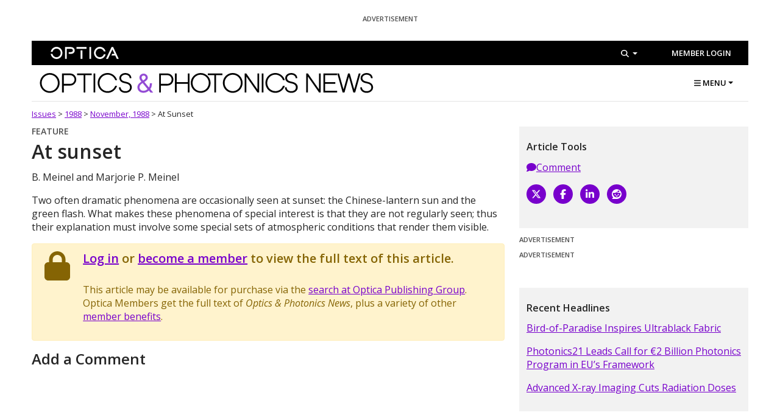

--- FILE ---
content_type: text/html; charset=utf-8
request_url: https://www.optica-opn.org/home/articles/on/volume_14/issue_11/features/at_sunset/
body_size: 51942
content:

<!DOCTYPE html>
<html class="" lang="en">
<head id="head">
		<title>Optics &amp; Photonics News - At sunset</title>
	<meta charset="utf-8">
	<meta http-equiv="X-UA-Compatible" content="IE=edge">
	<meta name="viewport" content="width=device-width, initial-scale=1, shrink-to-fit=no" />
	<meta name="google-site-verification" content="CsUCSEnKf8_k8lxpoN1L_Ryu6pBX4HuAm0GHjJg18WY" />
	<link rel="canonical" href="https://www.optica-opn.org/home/articles/on/volume_14/issue_11/features/at_sunset/"/>

	<script type="application/ld+json">
		{
			"@context": "https://schema.org",
			"@type": "Periodical",
			"issn": "1047-6938",
			"name": "Optics & Photonics News",
			"publisher": "Optica",
			"sameAs": [
					"https://twitter.com/OPNmagazine"
					]
		}
	</script>

	<script type="application/ld+json">
		{
			"@context": "https://schema.org/",
			"@type": "WebSite",
			"name": "Optics & Photonics News",
			"url": "https://www.optica-opn.org/",
			"potentialAction": {
			"@type": "SearchAction",
				"target": "https://www.optica-opn.org/search/?searchtext={search_term_string}",
				"query-input": "required name=search_term_string"
			}
		}
	</script>
	
    <meta name="Description" content=" Two often dramatic phenomena are occasionally seen at sunset: the Chinese-lantern sun and the green flash. What makes these phenomena of special interest is that they are not regularly seen; thus their explanation must involve some special sets of atmospheric conditions that render them visible. ">
    <meta property="og:description" content=" Two often dramatic phenomena are occasionally seen at sunset: the Chinese-lantern sun and the green flash. What makes these phenomena of special interest is that they are not regularly seen; thus their explanation must involve some special sets of atmospheric conditions that render them visible. ">
    <meta property="twitter:description" content=" Two often dramatic phenomena are occasionally seen at sunset: the Chinese-lantern sun and the green flash. What makes these phenomena of special interest is that they are not regularly seen; thus their explanation must involve some special sets of atmospheric conditions that render them visible. ">
    <meta property="twitter:site" content="@opnmagazine">

		<link rel="shortcut icon" type="image/x-icon" href="https://opn-web-afd-d3bfbkd5bcc5asbs.z02.azurefd.net/opn/media/images/favicon.ico?ext=.ico" />
	<link rel="apple-touch-icon" sizes="57x57" href="https://opn-web-afd-d3bfbkd5bcc5asbs.z02.azurefd.net/opn/media/images/icons/apple-icon-57x57.png?t=638422188873104699">
	<link rel="apple-touch-icon" sizes="60x60" href="https://opn-web-afd-d3bfbkd5bcc5asbs.z02.azurefd.net/opn/media/images/icons/apple-icon-60x60.png?t=638422188874511110">
	<link rel="apple-touch-icon" sizes="72x72" href="https://opn-web-afd-d3bfbkd5bcc5asbs.z02.azurefd.net/opn/media/images/icons/apple-icon-72x72.png?t=638422188876229775">
	<link rel="apple-touch-icon" sizes="76x76" href="https://opn-web-afd-d3bfbkd5bcc5asbs.z02.azurefd.net/opn/media/images/icons/apple-icon-76x76.png?t=638422188877479712">
	<link rel="apple-touch-icon" sizes="114x114" href="https://opn-web-afd-d3bfbkd5bcc5asbs.z02.azurefd.net/opn/media/images/icons/apple-icon-114x114.png?t=638422188879042318">
	<link rel="apple-touch-icon" sizes="120x120" href="https://opn-web-afd-d3bfbkd5bcc5asbs.z02.azurefd.net/opn/media/images/icons/apple-icon-120x120.png?t=638422188880292310">
	<link rel="apple-touch-icon" sizes="144x144" href="https://opn-web-afd-d3bfbkd5bcc5asbs.z02.azurefd.net/opn/media/images/icons/apple-icon-144x144.png?t=638422188881543004">
	<link rel="apple-touch-icon" sizes="152x152" href="https://opn-web-afd-d3bfbkd5bcc5asbs.z02.azurefd.net/opn/media/images/icons/apple-icon-152x152.png?t=638422188882792413">
	<link rel="apple-touch-icon" sizes="180x180" href="https://opn-web-afd-d3bfbkd5bcc5asbs.z02.azurefd.net/opn/media/images/icons/apple-icon-180x180.png?t=638422188884198636">
	<link rel="icon" type="image/png" sizes="192x192" href="https://opn-web-afd-d3bfbkd5bcc5asbs.z02.azurefd.net/opn/media/images/icons/android-icon-192x192.png?t=638422188870760771">
	<link rel="icon" type="image/png" sizes="32x32" href="https://opn-web-afd-d3bfbkd5bcc5asbs.z02.azurefd.net/opn/media/images/icons/favicon-32x32.png?t=638422188887167415">
	<link rel="icon" type="image/png" sizes="96x96" href="https://opn-web-afd-d3bfbkd5bcc5asbs.z02.azurefd.net/opn/media/images/icons/favicon-96x96.png?t=638422188888417502">
	<link rel="icon" type="image/png" sizes="16x16" href="https://opn-web-afd-d3bfbkd5bcc5asbs.z02.azurefd.net/opn/media/images/icons/favicon-16x16.png?t=638422188885448726">
	<meta name="msapplication-TileColor" content="#ffffff">
	<meta name="msapplication-TileImage" content="https://opn-web-afd-d3bfbkd5bcc5asbs.z02.azurefd.net/opn/media/images/icons/ms-icon-144x144.png?t=638422190578298134">
	<meta name="theme-color" content="#000000">
	<script src="https://kit.fontawesome.com/1eaee2a481.js" crossorigin="anonymous"></script>
	<link href="https://fonts.googleapis.com/css?family=Material+Icons|Material+Icons+Outlined" rel="stylesheet">
	<link href='https://fonts.googleapis.com/css?family=Open+Sans:400,400italic,500,500italic,600,600italic|Noto+Sans:400,700,400italic,700italic|Noto+Serif:400,400italic,700,700italic&subset=latin,greek-ext' rel='stylesheet' type='text/css'>
	<link rel="stylesheet" href="/assets/css/main.css?v=3iwogfogKBR3UF0leOkvwQUr8t0bCguD0nRVBFzG47w" />
	
    
    <link href="/_content/Kentico.Content.Web.Rcl/Content/Bundles/Public/systemPageComponents.min.css" rel="stylesheet" />
<link href="/Content/Bundles/Public/formComponents.min.css" rel="stylesheet" />



    <!--gtm-->
    <!-- Google Tag Manager -->
        <script>
    		(function (w, d, s, l, i) {
    			w[l] = w[l] || []; w[l].push({
    				'gtm.start':
    					new Date().getTime(), event: 'gtm.js'
    			}); var f = d.getElementsByTagName(s)[0],
    				j = d.createElement(s), dl = l != 'dataLayer' ? '&l=' + l : ''; j.async = true; j.src =
    					'https://www.googletagmanager.com/gtm.js?id=' + i + dl; f.parentNode.insertBefore(j, f);
    		})(window, document, 'script', 'dataLayer', 'GTM-KQ36GV');
    	</script>
        <script type='text/javascript'>
    		var googletag = googletag || {};
    		googletag.cmd = googletag.cmd || [];
    		(function () {
    			var gads = document.createElement('script');
    			gads.async = true;
    			gads.type = 'text/javascript';
    			var useSSL = 'https:' == document.location.protocol;
    			gads.src = (useSSL ? 'https:' : 'http:') +
    				'//www.googletagservices.com/tag/js/gpt.js';
    			var node = document.getElementsByTagName('script')[0];
    			node.parentNode.insertBefore(gads, node);
    		})();
    	</script>
        <!-- End Google Tag Manager -->
        <!-- Define Google Ad Slots -->
        <script type='text/javascript'>
    		var gptAdSlots = [];
    		googletag.cmd.push(function () {
    			var mapping = googletag.sizeMapping().
    				addSize([0, 0], []).
    				addSize([992, 0], [[728, 90], [300, 250]]). // Desktop
    				addSize([768, 0], [[468, 60], [220, 183]]). // Tablet Vertical
    				addSize([324, 0], [[324, 45], [300, 250]]). //Mobile
    				build();
    			// Define the GPT slot
    			gptAdSlots[0] = googletag.defineSlot('/1971109/OPN_Leaderboard', [[324, 45], [468, 60], [728, 90]], 'div-gpt-ad-1447342506503-0').
    				defineSizeMapping(mapping).
    				addService(googletag.pubads())
    				.setCollapseEmptyDiv(true);
    			gptAdSlots[1] = googletag.defineSlot('/1971109/OPN_Primary_300x250', [[300, 250], [220, 183]], 'div-gpt-ad-1446063630648-0').
    				defineSizeMapping(mapping)
    				.addService(googletag.pubads())
    			//.setCollapseEmptyDiv(true);
    			gptAdSlots[2] = googletag.defineSlot('/1971109/OPN_Secondary_300x250', [[300, 250], [220, 183]], 'div-gpt-ad-1446063630648-1').
    				defineSizeMapping(mapping).
    				addService(googletag.pubads())
    			//.setCollapseEmptyDiv(true);
    			//googletag.pubads().enableLazyLoad();
    			// Start ad fetching
    			googletag.enableServices();
    			//$(window).resize(function(){googletag.pubads().refresh([gptAdSlots[0], gptAdSlots[1], gptAdSlots[2]])});
    		});
    	</script>
        
    <!--end gtm-->
</head>
<body class="LTR Chrome en-US ContentBody">
	<!-- Google Tag Manager (noscript) -->
	<noscript>
		<iframe src="https://www.googletagmanager.com/ns.html?id=GTM-KQ36GV"
				height="0" width="0" style="display:none;visibility:hidden" title="Google Tag Manager">
		</iframe>
	</noscript>
	<!-- End Google Tag Manager (noscript) -->
	<a class="sr-only sr-only-focusable" href="#content" aria-label="Skip To Content">Skip To Content</a>

	<div class="container">
		

		<div class="row">
			<section class="col my-2 d-flex justify-content-center flex-column" aria-label="Advertisement">
					<h6 class="opn-ad-header text-center">ADVERTISEMENT</h6>
                    <div id="div-gpt-ad-1447342506503-0" class="text-center">
                        <script type="text/javascript">
                        	googletag.cmd.push(function () { googletag.display('div-gpt-ad-1447342506503-0'); googletag.pubads().refresh([gptAdSlots[0]]); });
                        </script>
                    </div>
			</section>
		</div>
		<header class="main-header" aria-label="Main header">
			<section class="d-flex flex-row account-bar bg-black" aria-label="Utility header">
				<div class="col-3 px-1 d-flex align-items-center">
					<a href="https://www.optica.org">
						<img class="img-fluid" src="https://opnmedia.blob.core.windows.net/$web/opn/media/images/icons/logo_optica_nodescriptor_reverse_rgb.svg" alt="Optica" width="150" />
					</a>
				</div>
				<div class="col d-none d-lg-flex align-items-center justify-content-end">
					<div class="dropdown">
						<a class="btn btn-link btn-sm text-white dropdown-toggle"
						href="#"
						id="searchBoxButton"
						data-toggle="dropdown"
						aria-haspopup="true"
						aria-expanded="false"
						aria-label="Search">
							<span class="fas fa-search">
								<span class="sr-only">Show Search Dialog</span>
							</span>
						</a>
						<div class="dropdown-menu dropdown-menu-right" id="searchBox" aria-labelledby="searchBoxButton">
							<div class="search-box">
								<input type="text" id="headerSearch" placeholder="Search" class="navbar-search form-control rounded-0 border-top-0 border-right-0 border-left-0 border-bottom border-black shadow-none search-box__input" />
								<button aria-expanded="false" class="btn btn-icon align-self-center mr-1 collapsed search-box__button" id="headerSearchButton" data-toggle="collapse" type="button">
									<span class="sr-only">Search</span>
									<i class="fas fa-search h5" aria-hidden="true"></i>
								</button>
							</div>
						</div>
					</div>
				</div>
				<div class="col-auto d-none d-lg-flex align-items-center justify-content-end">
					



                <a class="btn btn-link btn-sm text-white text-nowrap" href="/account/login?returnUrl=%2Fhome%2Farticles%2Fon%2Fvolume_14%2Fissue_11%2Ffeatures%2Fat_sunset%2F">
                    Member Login
                </a>

				</div>
			</section>
			<h1 class="sr-only">Optics and Photonics News</h1>
			<div class="d-flex align-items-center flex-column flex-lg-row">
				<div class="px-1">
					<a class="d-block my-1" href="/">
						<img alt="Optics and Photonics News" class="img-fluid" src="https://opnmedia.blob.core.windows.net/$web/opn/media/images/logos/opn-masthead-one-line_rgb.svg" width="550" />
					</a>
				</div>
				<div class="mx-auto ml-md-auto mr-md-0 d-none d-lg-block">
    <div class="dropdown">
        <nav class="dropdown-menu dropdown-menu-right" aria-labelledby="mainMenuButton">
            <div class="container main-nav">
                <div class="row row-cols-1 row-cols-lg-6">
                    <div class="col d-flex flex-column">
                        <!--<button class="btn btn-link">x Close</button>-->
                        <ul class="list-inline list-unstyled">
                                        <li class="list-inline-item mb-2">
                                            <a class="btn btn-primary text-white btn-sm" href="https://www.optica.org/join?utm_source=opn&amp;utm_medium=button&amp;utm_campaign=opn&#x2B;join">JOIN OPTICA</a>
                                        </li>
                            </ul>
                            <ul class="list-inline list-unstyled mt-auto">
                            <li class="list-inline-item">
                                <a href="https://x.com/OPNmagazine" target="_blank" aria-label="X">
                                    <i class="fab fa-lg fa-x-twitter"></i>
                                </a>
                            </li>
                            <li class="list-inline-item">
                                <a href="https://www.facebook.com/opticaworldwide" target="_blank" aria-label="Facebook">
                                    <i class="fab fa-lg fa-facebook"></i>
                                </a>
                            </li>
                            <li class="list-inline-item">
                                <a href="https://www.instagram.com/optica.worldwide/" target="_blank" aria-label="Instagram">
                                    <i class="fab fa-lg fa-instagram"></i>
                                </a>
                            </li>
                        </ul>
                    </div>

                            <div class="col">
                                <h6 class="text-primary">Explore Latest</h6>
                                <ul class="list-unstyled">
                                        <li>
                                            <a href="/home/news">Research and Industry News</a>
                                        </li>
                                        <li>
                                            <a href="/home/careers">Careers</a>
                                        </li>
                                        <li>
                                            <a href="/home/books">Book Reviews</a>
                                        </li>
                                </ul>
                            </div>
                            <div class="col">
                                <h6 class="text-primary">Multimedia</h6>
                                <ul class="list-unstyled">
                                        <li>
                                            <a href="/home/gallery/after_images/">After Image</a>
                                        </li>
                                        <li>
                                            <a href="/home/gallery/image_of_the_week/">Image of the Week</a>
                                        </li>
                                        <li>
                                            <a href="/home/extras/opn_infographics">Infographics</a>
                                        </li>
                                        <li>
                                            <a href="/home/gallery/videos/">OPN Video</a>
                                        </li>
                                        <li>
                                            <a href="/home/gallery/photo_contests/">Photo Contest</a>
                                        </li>
                                </ul>
                            </div>
                            <div class="col">
                                <h6 class="text-primary">The Magazine</h6>
                                <ul class="list-unstyled">
                                        <li>
                                            <a href="/home/archive">Archive</a>
                                        </li>
                                        <li>
                                            <a href="/home/magazine">Latest Issue</a>
                                        </li>
                                </ul>
                            </div>
                            <div class="col">
                                <h6 class="text-primary">Information</h6>
                                <ul class="list-unstyled">
                                        <li>
                                            <a href="/home/about">About OPN</a>
                                        </li>
                                        <li>
                                            <a href="/home/contact">Contact</a>
                                        </li>
                                        <li>
                                            <a href="/home/advertiser">For Advertisers</a>
                                        </li>
                                        <li>
                                            <a href="/home/author">For Authors</a>
                                        </li>
                                </ul>
                            </div>
                    <div class="col">
                        <a href="/home/articles/volume_36/december_2025/">
                            <img class="img-fluid" src="https://opnmedia.blob.core.windows.net/$web/opn/media/images/articles/2025/1225/departments/202512-cover-web.jpg?ext=.jpg" alt="Photothermal FLOWER detects nanoscale absorbers by sensing minute temperature shifts in a microtoroid resonator"/>
                        </a>
                    </div>
                </div>
            </div>
        </nav>
        <button aria-expanded="false" aria-haspopup="true" class="dropdown-toggle btn btn-link text-black" data-boundary="viewport" data-toggle="dropdown" id="mainMenuButton" type="button"><i class="fas fa-bars"></i> MENU</button>
    </div>
</div>
<div class="navbar navbar-mobile navbar-dark bg-black w-100 d-lg-none px-1 py-2">
    <button class="btn btn-icon rounded-circle"
            data-toggle="modal"
            data-dismiss="modal"
            data-target="#mobileSitesMenu"
            type="button">
        <span class="sr-only">Other Optica Sites</span>
        <svg width="24" height="24" fill="currentColor">
            <path d="M4 6a2 2 0 104 0 2 2 0 00-4 0zm6 12a2 2 0 104 0 2 2 0 00-4 0zm-4 2a2 2 0 110-4 2 2 0 010 4zm-2-8a2 2 0 104 0 2 2 0 00-4 0zm8 2a2 2 0 110-4 2 2 0 010 4zm6-10a2 2 0 100 4 2 2 0 000-4zm-6 4a2 2 0 110-4 2 2 0 010 4zm4 4a2 2 0 104 0 2 2 0 00-4 0zm2 8a2 2 0 110-4 2 2 0 010 4z"/>
        </svg>
    </button>
    <button class="btn btn-icon rounded-circle"
            data-toggle="modal"
            data-dismiss="modal"
            data-target="#mobileSearchMenu"
            type="button">
        <span class="sr-only">Search</span>
        <i class="fas fa-search h5" aria-hidden="true"></i>
    </button>
    <button class="btn btn-icon rounded-circle"
            data-toggle="modal"
            data-dismiss="modal"
            data-target="#mobileNavMenu"
            type="button">
        <span class="sr-only">Menu</span>
        <i class="fas fa-bars h5" aria-hidden="true"></i>
    </button><!-- Mobile Sites Menu -->
    <div class="modal bg-black d-lg-none fade"
         id="mobileSitesMenu"
         data-keyboard="false"
         data-backdrop="false"
         tabindex="-1"
         role="dialog"
         aria-labelledby="mobileSitesMenuLabel"
         aria-hidden="true">
        <div class="modal-dialog mw-100 m-0">
            <div class="modal-header text-uppercase justify-content-center">
                <b class="modal-title" id="mobileSitesMenuLabel">Other Optica Sites</b>
            </div>
            <div class="modal-content bg-transparent">
                <div class="modal-body px-1 py-0 pb-4">
                    <ul class="app-menu list-unstyled row row-cols-3 justify-content-center">
                        <li class="col embed-responsive embed-responsive-1by1">
                            <a class="dropdown-item" href="https://opg.optica.org">
                                Optica Publishing Group
                                <i class="mdi mdi-call-made" aria-hidden="true"></i>
                            </a>
                        </li>
                        <li class="col embed-responsive embed-responsive-1by1">
                            <a class="dropdown-item" href="https://prism.osapublishing.org">
                                PRISM
                                <i class="mdi mdi-call-made" aria-hidden="true"></i>
                            </a>
                        </li>
                        <li class="col embed-responsive embed-responsive-1by1">
                            <a class="dropdown-item" href="https://awards.osa.org">
                                BEAM
                                <i class="mdi mdi-call-made" aria-hidden="true"></i>
                            </a>
                        </li>
                        <li class="col embed-responsive embed-responsive-1by1">
                            <a class="dropdown-item" href="https://www.frontiersinoptics.org">
                                FIO+LS
                                <i class="mdi mdi-call-made" aria-hidden="true"></i>
                            </a>
                        </li>
                        <li class="col embed-responsive embed-responsive-1by1">
                            <a class="dropdown-item" href="https://www.cleoconference.org">
                                CLEO
                                <i class="mdi mdi-call-made" aria-hidden="true"></i>
                            </a>
                        </li>
                        <li class="col embed-responsive embed-responsive-1by1">
                            <a class="dropdown-item" href="https://www.ofcconference.org">
                                OFC
                                <i class="mdi mdi-call-made" aria-hidden="true"></i>
                            </a>
                        </li>
                        <li class="col embed-responsive embed-responsive-1by1">
                            <a class="dropdown-item" href="https://www.optics4kids.org">
                                Optics 4 Kids
                                <i class="mdi mdi-call-made" aria-hidden="true"></i>
                            </a>
                        </li>
                        <li class="col embed-responsive embed-responsive-1by1">
                            <a class="dropdown-item" href="https://www.opticseducation.org">
                                Optics Education
                                <i class="mdi mdi-call-made" aria-hidden="true"></i>
                            </a>
                        </li>
                        <li class="col embed-responsive embed-responsive-1by1">
                            <a class="dropdown-item" href="https://www.optica.org/history">
                                Living History
                                <i class="mdi mdi-call-made" aria-hidden="true"></i>
                            </a>
                        </li>
                        <li class="col embed-responsive embed-responsive-1by1">
                            <a class="dropdown-item" href="https://www.optica.org/ipac">
                                IPAC
                                <i class="mdi mdi-call-made" aria-hidden="true"></i>
                            </a>
                        </li>
                        <li class="col embed-responsive embed-responsive-1by1">
                            <a class="dropdown-item" href="https://www.gemminitiative.org">
                                GEMM
                                <i class="mdi mdi-call-made" aria-hidden="true"></i>
                            </a>
                        </li>
                        <li class="col embed-responsive embed-responsive-1by1">
                            <a class="dropdown-item" href="https://www.lightthefuture.org">
                                NPI
                                <i class="mdi mdi-call-made" aria-hidden="true"></i>
                            </a>
                        </li>
                        <li class="col embed-responsive embed-responsive-1by1">
                            <a class="dropdown-item" href="https://www.greenphotonicsguide.com">
                                Green Photonics Guide
                                <i class="mdi mdi-call-made" aria-hidden="true"></i>
                            </a>
                        </li>
                    </ul>
                    <div class="modal-footer mt-auto d-flex justify-content-center align-items-center p-1">
                        <button class="close text-white" type="button" data-dismiss="modal" aria-label="Close">
                            <span aria-hidden="true">&times;</span>
                        </button>
                    </div>
                </div>
            </div>
        </div>
    </div>
</div>
			</div>
		</header>
		<hr class="mt-0" />
		<div id="mainNavRef" class="row">
		</div>
	</div>
    <main class="main-content" id="content">
	<div class="container">
		<div class="row mb-1">
			<div class="col">
				<div class="small text-capitalize" id="breadCrumbs" itemprop="breadcrumb">
<a href="/home/archives" class="breadcrumbs-link">Issues</a> >							<a class="text-capitalize" href="/home/articles/on/volume_14/">1988</a>
							<span>></span>
							<a class="text-capitalize" href="/home/articles/on/volume_14/issue_11/">November, 1988</a>
							<span>></span>
							<span class="text-capitalize">At sunset</span>
				</div>
			</div>
		</div>
	</div>
        

<div class="container">
    <div class="row">
        <article id="Article" class="col-md-8">
            







<div class="restrictedaccess">
    <p class="h5 card_section-link">
                <span>Feature</span>
    </p>
    <h1 class="mb-1">At sunset</h1>
            <p class="author">B. Meinel and Marjorie P. Meinel</p>
            <p class="lead"><p>Two often dramatic phenomena are occasionally seen at sunset: the Chinese-lantern sun and the green flash. What makes these phenomena of special interest is that they are not regularly seen; thus their explanation must involve some special sets of atmospheric conditions that render them visible.</p>
</p>
        <div class="clearfix"></div>
        <div class="alert alert-warning clearfix">
            <div class="row">
                <div class="col-1">
                    <span class="fas fa-lock fa-3x"></span>
                </div>
                <div class="col">
                        <h4><a href="/account/login?returnUrl=%2Fhome%2Farticles%2Fon%2Fvolume_14%2Fissue_11%2Ffeatures%2Fat_sunset%2F">Log in</a> or <a
                                href="https://account.optica.org/eweb/dynamicpage.aspx?webcode=member&mbr_src_code=OPNWEB"
                                target="_blank">become a member</a> to view the full text of this article.</h4>
                    <br/>
                    <p>
                        This article may be available for purchase via the <a
                            href="https://opg.optica.org/search.cfm?q=&meta=1&j=opn,optics-news&i=11&cj=1&cc=0&sy=1988&ey=1988"
                            target="_blank">search at Optica Publishing Group</a>.
                        <br/>
                        Optica Members get the full text of <em>Optics & Photonics News</em>, plus a variety of other <a
                            href="https://www.optica.org/en-us/membership_education/benefits_and_services/?utm_source=OPN&utm_medium=Magazine&utm_content=ArticleBenefitsLink&utm_campaign=Article%20Access%20Benefits%20Link"
                            target="_blank">member benefits</a>.
                    </p>
                </div>
            </div>
        </div>
</div>

<h3>
    <a id="comments">Add a Comment</a>
</h3>

<div id="disqus_thread"></div>
<script>
    /**
    *  RECOMMENDED CONFIGURATION VARIABLES: EDIT AND UNCOMMENT THE SECTION BELOW TO INSERT DYNAMIC VALUES FROM YOUR PLATFORM OR CMS.
    *  LEARN WHY DEFINING THESE VARIABLES IS IMPORTANT: https://disqus.com/admin/universalcode/#configuration-variables    */
    
    var disqus_config = function () {
        this.page.url = "https://www.optica-opn.org" + "/home/articles/on/volume_14/issue_11/features/at_sunset/";  // Replace PAGE_URL with your page's canonical URL variable
        this.page.identifier = "At sunset"; // Replace PAGE_IDENTIFIER with your page's unique identifier variable
    };
    
    (function() { // DON'T EDIT BELOW THIS LINE
    var d = document, s = d.createElement('script');
    s.src = 'https://opticsphotonicsnews.disqus.com/embed.js';
    s.setAttribute('data-timestamp', +new Date());
    (d.head || d.body).appendChild(s);
    })();
</script>
<noscript>Please enable JavaScript to view the <a href="https://disqus.com/?ref_noscript">comments powered by Disqus.</a></noscript>

<script type="application/ld+json">
    {
      "@context": "http://schema.org",
	  "@type": "NewsArticle",
	  "mainEntityOfPage": {
		"@type": "WebPage",
		"@id": "https://www.osa-opn.org"
	  },
	  "headline": "At sunset",
	  "datePublished": "1988-11-01T0:00:00-05:00",
	  "dateModified": "0001-01-01T0:00:00-05:00",
	  "author": {
		"@type": "Person",
		"name": "B. Meinel and Marjorie P. Meinel"
	  },
	   "publisher": {
		"@type": "Organization",
		"name": "Optics & Photonics News",
		"logo": {
		  "@type": "ImageObject",
		  "url": "https://www.osa-opn.org/opn/media/images/header/OPNbanner_left.jpg"
		}
	  },
	  "description": "@Html.UrlEncoder.Encode(Model.ItemDescription)",
		"isAccessibleForFree": "False",
	  "hasPart":
		{
		"@type": "WebPageElement",
		"isAccessibleForFree": "False",
		"cssSelector" : ".restrictedaccess"
		}
	}
</script>
<meta name="twitter:card" content="summary_large_image">
<meta name="twitter:site" content="@OPNmagazine">
<meta name="twitter:title" content="At sunset">
<meta name="twitter:description" content="&lt;p&gt;Two often dramatic phenomena are occasionally seen at sunset: the Chinese-lantern sun and the green flash. What makes these phenomena of special interest is that they are not regularly seen; thus their explanation must involve some special sets of atmospheric conditions that render them visible.&lt;/p&gt;&#xD;&#xA;">
<meta name="twitter:image" content="">

<meta property="og:title" content="At sunset"/>
<meta property="og:description" content="&lt;p&gt;Two often dramatic phenomena are occasionally seen at sunset: the Chinese-lantern sun and the green flash. What makes these phenomena of special interest is that they are not regularly seen; thus their explanation must involve some special sets of atmospheric conditions that render them visible.&lt;/p&gt;&#xD;&#xA;"/>
<meta property="og:image" content=""/>
<meta property="og:image:width" content="360"/>
<meta property="og:image:height" content="270"/>
<meta property="og:type" content="article"/>
        </article>
        <aside id="ArticleOnlySidebar" class="col-md-4">
            <div class="card bg-light mb-1">
                <div class="card-body">
                    
    
<p class="h6 my-1">Article Tools</p>
<ul class="list-unstyled">
    <li><a href="#comments"><i class="fa fa-comment article-extras_icon" aria-hidden="true">&nbsp;</i>Comment</a></li>
</ul>
<ul class="list-unstyled d-flex flex-direction-row">
    <li class="pb-1 pr-1">
        <a class="twitter-link circle-icon text-white" href="https://x.com/intent/tweet?text=At sunset;via=OPNMagazine&amp;url=https%3A%2F%2Fwww.optica-opn.org%3A443%2Fhome%2Farticles%2Fon%2Fvolume_14%2Fissue_11%2Ffeatures%2Fat_sunset%2F;related=OpticaWorldwide" target="_blank" title="Share on X" aria-label="X"><i class="fab fa-x-twitter" aria-hidden="true"></i></a></li>
    <li class="pb-1 pr-1"><a class="facebook-link circle-icon text-white" href="https://www.facebook.com/sharer/sharer.php?u=https%3A%2F%2Fwww.optica-opn.org%3A443%2Fhome%2Farticles%2Fon%2Fvolume_14%2Fissue_11%2Ffeatures%2Fat_sunset%2F" target="_blank" title="Share on Facebook" aria-label="Facebook"><i class="fa fa-facebook" aria-hidden="true"></i></a></li>
    <li class="pb-1 pr-1"><a class="linkedin-link circle-icon text-white" href="http://www.linkedin.com/shareArticle?mini=true&amp;url=https%3A%2F%2Fwww.optica-opn.org%3A443%2Fhome%2Farticles%2Fon%2Fvolume_14%2Fissue_11%2Ffeatures%2Fat_sunset%2F;title=At sunset;source=OPN%20Magazine" target="_blank" title="Share on LinkedIn" aria-label="LinkedIn"><i class="fa fa-linkedin" aria-hidden="true"></i></a></li>
    <li class="pb-1 pr-1"><a class="reddit-link circle-icon text-white" href="http://www.reddit.com/submit?url=https%3A%2F%2Fwww.optica-opn.org%3A443%2Fhome%2Farticles%2Fon%2Fvolume_14%2Fissue_11%2Ffeatures%2Fat_sunset%2F" target="_blank" aria-label="Reddit"><i class="fa fa-reddit" aria-hidden="true"></i></a></li>
</ul>

                    
    

                </div>
            </div>
            
    


            <div class="mb-3">
                <p class="h6 opn-ad-header">ADVERTISEMENT</p>
                <div class="mb-1" id="div-gpt-ad-1446063630648-0">
                    <script type="text/javascript">
                        googletag.cmd.push(function() { googletag.display('div-gpt-ad-1446063630648-0'); googletag.pubads().refresh([gptAdSlots[1]]); });
                    </script>
                </div>

                <p class="h6 opn-ad-header">ADVERTISEMENT</p>
                <div id="div-gpt-ad-1446063630648-1" class="mb-1">
                    <script type="text/javascript">
                        googletag.cmd.push(function() { googletag.display('div-gpt-ad-1446063630648-1'); googletag.pubads().refresh([gptAdSlots[2]]); });
                    </script>
                </div>
            </div>
            
    <div class="card bg-light mb-1">
        <div class="card-body">
            

            
<p class="h6 my-1">Recent Headlines</p>
    <p><a href="/Home/NewsRoom/2025/December/Bird-of-Paradise_Inspires_Ultrablack_Fabric">Bird-of-Paradise Inspires Ultrablack Fabric</a></p>
    <p><a href="/Home/Industry/2025/December/Photonics21_Leads_Call_for_&#x20AC;2_Billion_Photonics_Pr">Photonics21 Leads Call for €2 Billion Photonics Program in EU’s Framework</a></p>
    <p><a href="/Home/NewsRoom/2025/December/Advanced_X-ray_Imaging_Cuts_Radiation_Doses">Advanced X-ray Imaging Cuts Radiation Doses</a></p>

        </div>
    </div>

        </aside>
    </div>
</div>


    </main>
    <!-- Mobile Navigation Menu -->
    <div class="modal bg-black d-lg-none fade"
         id="mobileNavMenu"
         data-keyboard="false"
         data-backdrop="false"
         tabindex="-1"
         role="dialog"
         aria-labelledby="mobileNavMenuLabel"
         aria-hidden="true">
        <div class="modal-dialog h-100 mw-100 m-0">
            <div class="modal-header text-uppercase justify-content-center">
                <strong class="modal-title" id="mobileNavMenuLabel">Menu</strong>
            </div>
            <div class="modal-content h-100 bg-transparent">
                <div class="modal-body h-100 d-flex flex-column px-1 py-0 pb-4">
                    
<div class="navbar accordion p-0" id="mobileNavMenuAccordion">
    <ul class="navbar-nav d-flex text-left justify-content-between flex-fill">
                <li class="nav-item border-gray-700 border-bottom">
                    <button class="btn btn-link p-0 w-100 d-flex justify-content-between align-items-center"
                            type="button"
                            data-toggle="collapse"
                            data-target="#mobile17320"
                            aria-expanded="false"
                            aria-controls="mobileNavLatest">
                        <span class="nav-link fz-9">Explore Latest</span>
                        <i class="fas fa-chevron-right h5 m-0 p-1" aria-hidden="true"></i>
                    </button>
                    <div id="mobile17320" class="collapse">
                        <ul class="list-unstyled text-left mx-1 pb-2">
                                <li>
                                    <a class="d-inline-block pb-1" href="/home/news">Research and Industry News</a>
                                </li>
                                <li>
                                    <a class="d-inline-block pb-1" href="/home/careers">Careers</a>
                                </li>
                                <li>
                                    <a class="d-inline-block pb-1" href="/home/books">Book Reviews</a>
                                </li>
                        </ul>
                    </div>
                </li>
                <li class="nav-item border-gray-700 border-bottom">
                    <button class="btn btn-link p-0 w-100 d-flex justify-content-between align-items-center"
                            type="button"
                            data-toggle="collapse"
                            data-target="#mobile17321"
                            aria-expanded="false"
                            aria-controls="mobileNavLatest">
                        <span class="nav-link fz-9">Multimedia</span>
                        <i class="fas fa-chevron-right h5 m-0 p-1" aria-hidden="true"></i>
                    </button>
                    <div id="mobile17321" class="collapse">
                        <ul class="list-unstyled text-left mx-1 pb-2">
                                <li>
                                    <a class="d-inline-block pb-1" href="/home/gallery/after_images/">After Image</a>
                                </li>
                                <li>
                                    <a class="d-inline-block pb-1" href="/home/gallery/image_of_the_week/">Image of the Week</a>
                                </li>
                                <li>
                                    <a class="d-inline-block pb-1" href="/home/extras/opn_infographics">Infographics</a>
                                </li>
                                <li>
                                    <a class="d-inline-block pb-1" href="/home/gallery/videos/">OPN Video</a>
                                </li>
                                <li>
                                    <a class="d-inline-block pb-1" href="/home/gallery/photo_contests/">Photo Contest</a>
                                </li>
                        </ul>
                    </div>
                </li>
                <li class="nav-item border-gray-700 border-bottom">
                    <button class="btn btn-link p-0 w-100 d-flex justify-content-between align-items-center"
                            type="button"
                            data-toggle="collapse"
                            data-target="#mobile17322"
                            aria-expanded="false"
                            aria-controls="mobileNavLatest">
                        <span class="nav-link fz-9">The Magazine</span>
                        <i class="fas fa-chevron-right h5 m-0 p-1" aria-hidden="true"></i>
                    </button>
                    <div id="mobile17322" class="collapse">
                        <ul class="list-unstyled text-left mx-1 pb-2">
                                <li>
                                    <a class="d-inline-block pb-1" href="/home/archive">Archive</a>
                                </li>
                                <li>
                                    <a class="d-inline-block pb-1" href="/home/magazine">Latest Issue</a>
                                </li>
                        </ul>
                    </div>
                </li>
                <li class="nav-item border-gray-700 border-bottom">
                    <button class="btn btn-link p-0 w-100 d-flex justify-content-between align-items-center"
                            type="button"
                            data-toggle="collapse"
                            data-target="#mobile17323"
                            aria-expanded="false"
                            aria-controls="mobileNavLatest">
                        <span class="nav-link fz-9">Information</span>
                        <i class="fas fa-chevron-right h5 m-0 p-1" aria-hidden="true"></i>
                    </button>
                    <div id="mobile17323" class="collapse">
                        <ul class="list-unstyled text-left mx-1 pb-2">
                                <li>
                                    <a class="d-inline-block pb-1" href="/home/about">About OPN</a>
                                </li>
                                <li>
                                    <a class="d-inline-block pb-1" href="/home/contact">Contact</a>
                                </li>
                                <li>
                                    <a class="d-inline-block pb-1" href="/home/advertiser">For Advertisers</a>
                                </li>
                                <li>
                                    <a class="d-inline-block pb-1" href="/home/author">For Authors</a>
                                </li>
                        </ul>
                    </div>
                </li>
    </ul>
</div>
                    
<div class="row mt-2">
                    <a class="col btn btn-outline-primary p-1 mx-1" href="https://www.optica.org/join?utm_source=opn&amp;utm_medium=button&amp;utm_campaign=opn&#x2B;join">JOIN OPTICA</a>
                    <a class="col btn btn-outline-primary p-1 mx-1 text-nowrap" href="/account/login?returnUrl=%2Fhome%2Farticles%2Fon%2Fvolume_14%2Fissue_11%2Ffeatures%2Fat_sunset%2F">
Log In                    </a>
</div>
                    <div class="modal-footer mt-auto d-flex justify-content-center align-items-center p-1">
                        <button class="close text-white" type="button" data-dismiss="modal" aria-label="Close">
                            <span aria-hidden="true">&times;</span>
                        </button>
                    </div>
                </div><!--modal-body-->
            </div><!--modal-content-->
        </div><!--modal-dialog-->
    </div><!--modal-->
    <!-- End Mobile Navigation Menu -->
    <!-- Mobile Search Menu -->
    <div class="modal bg-black d-lg-none fade" id="mobileSearchMenu" data-keyboard="false" data-backdrop="false" tabindex="-1" role="dialog" aria-hidden="true">
        <div class="modal-dialog mw-100 h-100 m-0">
            <div class="modal-content bg-transparent h-100">
                <div class="modal-body d-flex flex-column align-items-center justify-content-center px-2 py-0">
                    <div class="w-100 mt-auto">
                        <input type="text" maxlength="1000" id="mobileSearchInput" class="form-control-lg mb-1 bg-transparent border-top-0 border-right-0 border-left-0 rounded-0 shadow-none text-white px-0 form-control"/>
                        <input type="submit" value="Search" id="mobileSearchSubmit" class="col btn btn-primary p-1 btn-default"/>
                    </div>
                    <div class="modal-footer mt-auto d-flex w-100 justify-content-center align-items-center p-1">
                        <button class="close text-white" type="button" data-dismiss="modal" aria-label="Close">
                            <span aria-hidden="true">&times;</span>
                        </button>
                    </div>
                </div>
            </div>
        </div>
    </div>
    <!-- End Mobile Search Menu -->
    <footer class="footer bg-black pb-3">
        <div class="container">
            <div class="row">
                <div class="col-md-5">
                    <div class="row no-gutters py-1">
                        <div class="col">
                            <ul class="list-inline list-unstyled mt-auto">
                                <li class="list-inline-item">
                                    <a href="https://x.com/OPNmagazine" target="_blank" aria-label="X">
                                        <i class="fab fa-lg fa-x-twitter"></i>
                                    </a>
                                </li>
                                <li class="list-inline-item">
                                    <a href="https://www.facebook.com/opticaworldwide" target="_blank" aria-label="Facebook">
                                        <i class="fab fa-lg fa-facebook"></i>
                                    </a>
                                </li>
                                <li class="list-inline-item">
                                    <a href="https://www.instagram.com/optica.worldwide/" target="_blank" aria-label="Instagram">
                                        <i class="fab fa-lg fa-instagram"></i>
                                    </a>
                                </li>
                            </ul>
                        </div>
                    </div>

                    <div class="row no-gutters">
                        <div class="col">
                            <a href="/home/" aria-label="Home">
                                <img alt="" class="img-fluid mb-1" src="https://opnmedia.blob.core.windows.net/$web/opn/media/images/logos/opn-footer.svg" width="250" />
                            </a>
                        </div>
                    </div>
                </div>
                <div class="col">
                    
<div class="row row-cols-1 row-cols-md-2 row-cols-lg-4">

            <div class="col">
			<p class="h6 text-secondary">Explore Latest</p>
				<ul class="list-unstyled">
                        <li>
                            <a href="/home/news/" >
                                Research and Industry News
                            </a>
                        </li>
                        <li>
                            <a href="/home/careers/" >
                                Careers
                            </a>
                        </li>
                        <li>
                            <a href="/home/books/" >
                                Book Reviews
                            </a>
                        </li>
                </ul>
            </div>
            <div class="col">
			<p class="h6 text-secondary">Multimedia</p>
				<ul class="list-unstyled">
                        <li>
                            <a href="/home/gallery/image_of_the_week/" >
                                Image of the Week
                            </a>
                        </li>
                        <li>
                            <a href="/home/gallery/videos/" >
                                OPN Video
                            </a>
                        </li>
                        <li>
                            <a href="/home/gallery/after_images/" >
                                After Image
                            </a>
                        </li>
                        <li>
                            <a href="/home/gallery/photo_contests/" >
                                Photo Contest
                            </a>
                        </li>
                        <li>
                            <a href="/home/extras/opn_infographics/" >
                                Infographics
                            </a>
                        </li>
                </ul>
            </div>
            <div class="col">
			<p class="h6 text-secondary">The Magazine</p>
				<ul class="list-unstyled">
                        <li>
                            <a href="/home/magazine/" >
                                Latest Issue
                            </a>
                        </li>
                        <li>
                            <a href="/home/archive/" >
                                Archive
                            </a>
                        </li>
                </ul>
            </div>
            <div class="col">
			<p class="h6 text-secondary">Information</p>
				<ul class="list-unstyled">
                        <li>
                            <a href="/home/about/" >
                                About OPN
                            </a>
                        </li>
                        <li>
                            <a href="/home/author/" >
                                For Authors
                            </a>
                        </li>
                        <li>
                            <a href="/home/advertiser/" >
                                For Advertisers
                            </a>
                        </li>
                        <li>
                            <a href="/home/contact/" >
                                Contact
                            </a>
                        </li>
                </ul>
            </div>
</div>

                </div>
            </div>
            <div class="row">
                <div class="col-12 col-lg-8 d-flex align-items-end text-center text-lg-left">
                    <small>
                        <strong>Copyright 2025 OPTICA. All rights reserved. | <a href="/home/image_use_policy">Image Use Policy</a> | <a href="https://www.optica.org/about/policies/privacy_policy/" target="_blank">Privacy Policy</a> | <a href="https://www.optica.org/en-us/about_osa/policies/terms_of_use/" target="_blank"> Terms of Use</a></strong>
                    </small>
                </div>
                <div class="col-12 col-lg ml-lg-auto text-center text-lg-right">
                    <a href="https://www.optica.org">
                        <img class="img-fluid" src="https://opnmedia.blob.core.windows.net/$web/opn/media/images/logos/optica-white-2023.png" alt="Optica" style="max-width: 10rem; height: auto;" />
                    </a>
                </div>
            </div>
        </div>
    </footer>
	<script src="https://cdn.jsdelivr.net/combine/npm/jquery@3.5.1/dist/jquery.slim.min.js,npm/popper.js@1.16.1,npm/bootstrap@4.6.2,npm/packery@2.1.2/dist/packery.pkgd.min.js,npm/imagesloaded@5.0.0/imagesloaded.pkgd.min.js"></script>
	
    
    <script src="/_content/Kentico.Content.Web.Rcl/Scripts/jquery-3.5.1.js"></script>
<script src="/_content/Kentico.Content.Web.Rcl/Scripts/jquery.unobtrusive-ajax.js"></script>
<script type="text/javascript">
window.kentico = window.kentico || {};
window.kentico.builder = {}; 
window.kentico.builder.useJQuery = true;</script><script src="/_content/Kentico.Content.Web.Rcl/Content/Bundles/Public/systemFormComponents.min.js"></script>



	<script type="module" src="/assets/js/main.js?v=8vFKRc4kEpwCPqZswcB0amZKCow1NLS2a2_AOdYItH0"></script>
	
    

    <img src="https://account.optica.org/eWeb/images/img_transparent.gif" style="display:none;" alt="Image for keeping the session alive"/>

</body>
</html>

--- FILE ---
content_type: text/css
request_url: https://www.optica-opn.org/Content/Bundles/Public/formComponents.min.css
body_size: 59
content:
.form-field {
    padding-bottom: 0.75rem !important;
}


--- FILE ---
content_type: text/javascript
request_url: https://www.optica-opn.org/assets/js/main.js?v=8vFKRc4kEpwCPqZswcB0amZKCow1NLS2a2_AOdYItH0
body_size: 4442
content:
(function(){const o=document.createElement("link").relList;if(o&&o.supports&&o.supports("modulepreload"))return;for(const n of document.querySelectorAll('link[rel="modulepreload"]'))i(n);new MutationObserver(n=>{for(const e of n)if(e.type==="childList")for(const r of e.addedNodes)r.tagName==="LINK"&&r.rel==="modulepreload"&&i(r)}).observe(document,{childList:!0,subtree:!0});function a(n){const e={};return n.integrity&&(e.integrity=n.integrity),n.referrerPolicy&&(e.referrerPolicy=n.referrerPolicy),n.crossOrigin==="use-credentials"?e.credentials="include":n.crossOrigin==="anonymous"?e.credentials="omit":e.credentials="same-origin",e}function i(n){if(n.ep)return;n.ep=!0;const e=a(n);fetch(n.href,e)}})();window.addEventListener("load",function(){const t=document.getElementById("headerSearch"),o=document.getElementById("headerSearchButton"),a=document.getElementById("searchBoxButton"),i=document.getElementById("mobileSearchSubmit"),n=document.getElementById("mobileSearchInput");a&&a.addEventListener("click",function(e){e.preventDefault(),setTimeout(()=>t.focus(),250)}),t&&t.addEventListener("keyup",function(e){e.key==="Enter"&&(e.preventDefault(),o.click())}),i&&i.addEventListener("click",function(e){e.preventDefault();const r=n.value,c=`${window.location.origin}/home/search?search=${r}`;window.location.href=c}),o&&o.addEventListener("click",function(e){e.preventDefault();const r=t.value,c=`${window.location.origin}/home/search?search=${r}`;window.location.href=c})});(function(t){t(function(){var o="UA-1200622-16",a=a||[];a.push(["_setAccount",o]),a.push(["_trackPageview"]);var i=document.createElement("script");i.type="text/javascript",i.async=!0,i.src=(document.location.protocol=="https:"?"https://ssl":"http://www")+".google-analytics.com/ga.js";var n=document.getElementsByTagName("script")[0];n.parentNode.insertBefore(i,n),t("a").on("mouseup",function(){var e=t(this).attr("href");e===void 0&&(e="#");var r=e.toLowerCase();if((r.substr(-3)=="pdf"||r.substr(-3)=="xls"||r.substr(-3)=="doc"||r.substr(-3)=="mp3"||r.substr(-3)=="mp4"||r.substr(-3)=="flv"||r.substr(-3)=="txt"||r.substr(-3)=="csv"||r.substr(-3)=="zip")&&a.push(["_trackEvent","Downloads",r.substr(-3),e]),r.substr(0,4)=="http"){var c=document.domain.replace("www.","");r.indexOf(c)==-1&&(e=e.replace("http://",""),e=e.replace("https://",""),a.push(["_trackEvent","Outbound Traffic",e]))}})}),t(function(){document.location.hash!==""&&t(`.nav-tabs a[href=#${+url.split("#")[1]}]`).tab("show")}),t(function(){const o=document.getElementById("packery-gallery");o&&imagesLoaded(o,function(){new Packery(o,{itemSelector:".packery_item",columnWidth:".packery_item",gutter:10,percentPosition:!0})})}),t(()=>{t("#image-gallery-container").on("click",function(o){o.preventDefault();const a=t(o.target);if(a.data("toggle")!=="modal")return;const i=a.data("target"),n=a.data("name"),e=a.data("text"),r=a.data("image-id"),c=t(r).attr("srcset"),f=t(r).attr("src"),h=a.data("image-link"),s=encodeURIComponent(h),m=encodeURIComponent(n);let l="";const p=`https://twitter.com/intent/tweet?text=${m}&via=OPNMagazine&url=${s}&related=Optica`,g=`https://www.facebook.com/sharer/sharer.php?u=${s}`,w=`https://www.linkedin.com/shareArticle?mini=true&url=${s}&title=${m}&source=OPN%20Magazine`,y=`https://www.reddit.com/submit?url=${s}`,d=a.data("owner"),u=a.data("owner-affiliate");d!==void 0&&u!==void 0&&u.length>0?l=`Image Credit: ${d}, ${u}`:d!==void 0&&(l=`Image Credit: ${d}`),t(i).find("#modal-image-title").text(n),t(i).find("#image-target").attr({alt:e,srcset:c,src:f}),t(i).find("#image-description").html(e),l.length>0?t(i).find("#image-credit").html(l):t(i).find("#image-credit").html(""),t(i).find(".twitter-link").attr("href",p),t(i).find(".facebook-link").attr("href",g),t(i).find(".linkedin-link").attr("href",w),t(i).find(".reddit-link").attr("href",y),t(i).modal("show")})}),t(()=>{let o=sessionStorage.getItem("showMaintenanceWindow")||"true";console.log("showmaintenancewindow:",o),document.getElementById("maintenanceAlert")&&(o==="false"?document.getElementById("maintenanceAlert").remove():document.getElementById("maintenanceAlert").classList.remove("d-none")),t("#maintenanceAlert").on("closed.bs.alert",a=>{sessionStorage.setItem("showMaintenanceWindow","false")})}),t("label.control-label").each(function(){var o=t(this).html().replace(/\*/g,'<span class="asterisk">*</span>');t(this).html(o).find(".asterisk").css("color","red")})})(jQuery);


--- FILE ---
content_type: image/svg+xml
request_url: https://opnmedia.blob.core.windows.net/$web/opn/media/images/logos/opn-footer.svg
body_size: 4405
content:
<?xml version="1.0" encoding="utf-8"?>
<!-- Generator: Adobe Illustrator 26.0.2, SVG Export Plug-In . SVG Version: 6.00 Build 0)  -->
<svg version="1.1" id="Layer_1" xmlns="http://www.w3.org/2000/svg" xmlns:xlink="http://www.w3.org/1999/xlink" x="0px" y="0px"
	 viewBox="0 0 324.1 191.9" style="enable-background:new 0 0 324.1 191.9;" xml:space="preserve">
<style type="text/css">
	.st0{fill:#9249D4;}
	.st1{fill:#FFFFFF;}
</style>
<path class="st0" d="M247.2,51.4l-2.7-3.3c-1.4,1.3-4.1,3.5-9.1,3.5c-6.9,0-10.7-3.9-10.7-9.9c0-4.6,3.3-7.2,6.5-9.4
	c-1.5-1.7-3.4-4.1-3.4-7.1c0-4.2,3.2-7.4,8.1-7.4c4.7,0,7.8,3.2,7.8,7.4c0,2.6-1.4,4.4-3.5,5.9l-2.4,1.7l6.9,8.3
	c1.2-1.7,1.7-3.6,1.8-6.7h4.5c-0.1,4.2-1.1,7.6-3.3,10.2l5.5,6.6H247.2z M233.8,35.4c-2.4,1.7-4.4,3.2-4.4,6.3c0,3.3,2.5,5.6,6,5.6
	c2.2,0,4.1-0.6,6.3-2.6L233.8,35.4z M235.9,22c-2,0-3.2,1.4-3.2,3.3c0,1.4,0.9,2.6,2.5,4.6l1.6-1.1c1.3-0.9,2.4-1.9,2.4-3.5
	C239.2,23.5,237.8,22,235.9,22z"/>
<path class="st1" d="M25.8,52.3C13.2,52.3,3,41.9,3,29.3s10.2-23,22.8-23c12.6,0,22.8,10.3,22.8,23S38.4,52.3,25.8,52.3z M25.8,10.2
	c-10.4,0-18.7,8.6-18.7,19.1s8.3,19.1,18.7,19.1c10.4,0,18.7-8.6,18.7-19.1S36.2,10.2,25.8,10.2z"/>
<path class="st1" d="M73.1,35.3H58.1v15.9h-4V7.3h18.9c7.6,0,13.8,6.3,13.8,14C86.9,29,80.7,35.3,73.1,35.3z M73.1,11.3H58.1v20
	h14.9c5.5,0,9.8-4.5,9.8-10C82.8,15.8,78.5,11.3,73.1,11.3z"/>
<path class="st1" d="M107.7,11.3v40h-4v-40H88.9v-4h33.6v4H107.7z"/>
<path class="st1" d="M126.9,7.3h4v43.9h-4V7.3z"/>
<path class="st1" d="M176.8,35.8h4.2c-2.8,9.5-11.6,16.5-21.9,16.5c-12.6,0-22.8-10.3-22.8-23s10.2-23,22.8-23
	c10.3,0,19.1,7,21.9,16.5h-4.2c-2.6-7.3-9.5-12.6-17.6-12.6c-10.4,0-18.7,8.6-18.7,19.1s8.3,19.1,18.7,19.1
	C167.3,48.4,174.1,43.1,176.8,35.8z"/>
<path class="st1" d="M200.3,48.4c6,0,10.8-3.5,10.8-8.9c0-4.5-3.1-7.1-7.4-8.3l-7.5-1.9c-5.6-1.5-9.8-5.7-9.8-11.2
	c0-6.8,6.2-11.8,13.9-11.8c8,0,13.8,5,13.8,11.8h-3.9c0-4.6-4.2-7.9-9.9-7.9c-5.5,0-9.8,3.3-9.8,7.9c0,3.7,2.8,6.3,6.7,7.3l7.3,1.9
	c6.2,1.6,10.7,5.9,10.7,12.2c0,7.6-6.6,12.8-14.8,12.8c-8.6,0-14.9-5.4-14.9-12.8h4C189.4,44.7,193.9,48.4,200.3,48.4z"/>
<path class="st1" d="M23.6,87.4H8.7v15.9h-4V59.4h18.9c7.6,0,13.8,6.3,13.8,14C37.4,81.1,31.2,87.4,23.6,87.4z M23.6,63.4H8.7v20
	h14.9c5.5,0,9.8-4.5,9.8-10C33.4,67.8,29.1,63.4,23.6,63.4z"/>
<path class="st1" d="M69.7,103.3v-20H44v20h-4V59.4h4v20h25.8v-20h4v43.9H69.7z"/>
<path class="st1" d="M100.3,104.3c-12.6,0-22.8-10.3-22.8-23s10.2-23,22.8-23c12.6,0,22.8,10.3,22.8,23S112.9,104.3,100.3,104.3z
	 M100.3,62.2c-10.4,0-18.7,8.6-18.7,19.1s8.3,19.1,18.7,19.1c10.4,0,18.7-8.6,18.7-19.1S110.7,62.2,100.3,62.2z"/>
<path class="st1" d="M135.8,63.4v40h-4v-40H117v-4h33.6v4H135.8z"/>
<path class="st1" d="M174.2,104.3c-12.6,0-22.8-10.3-22.8-23s10.2-23,22.8-23c12.6,0,22.8,10.3,22.8,23S186.8,104.3,174.2,104.3z
	 M174.2,62.2c-10.4,0-18.7,8.6-18.7,19.1s8.3,19.1,18.7,19.1c10.4,0,18.7-8.6,18.7-19.1S184.7,62.2,174.2,62.2z"/>
<path class="st1" d="M235.3,103.3h-4l-25.8-37v37h-4V59.4h4l25.8,37v-37h4V103.3z"/>
<path class="st1" d="M241.3,59.4h4v43.9h-4V59.4z"/>
<path class="st1" d="M290.2,87.8h4.2c-2.8,9.5-11.6,16.5-21.9,16.5c-12.6,0-22.8-10.3-22.8-23s10.2-23,22.8-23
	c10.3,0,19.1,7,21.9,16.5h-4.2c-2.6-7.3-9.5-12.6-17.6-12.6c-10.4,0-18.7,8.6-18.7,19.1s8.3,19.1,18.7,19.1
	C280.7,100.4,287.6,95.1,290.2,87.8z"/>
<path class="st1" d="M309.2,100.4c6,0,10.8-3.5,10.8-8.9c0-4.5-3.1-7.1-7.4-8.3l-7.5-1.9c-5.6-1.5-9.8-5.7-9.8-11.2
	c0-6.8,6.2-11.8,13.9-11.8c8,0,13.8,5,13.8,11.8h-3.9c0-4.6-4.2-7.9-9.9-7.9c-5.5,0-9.8,3.3-9.8,7.9c0,3.7,2.8,6.3,6.7,7.3l7.3,1.9
	c6.2,1.6,10.7,5.9,10.7,12.2c0,7.6-6.6,12.8-14.8,12.8c-8.6,0-14.9-5.4-14.9-12.8h4C298.4,96.8,302.9,100.4,309.2,100.4z"/>
<path class="st1" d="M57,180.7h-6.1L11.4,124v56.6H5.3v-67.3h6.1L50.9,170v-56.6H57V180.7z"/>
<path class="st1" d="M117.3,174.6v6.1H68.6v-67.3h48.7v6.1H74.7V144h36.5v6.1H74.7v24.5H117.3z"/>
<path class="st1" d="M187.5,180.7H181L165.2,125l-15.6,55.7h-6.7l-19-67.3h6.3l16,56.6l16-56.6h6.1l15.9,56.6l16-56.6h6.3
	L187.5,180.7z"/>
<path class="st1" d="M230.8,176.3c9.2,0,16.5-5.3,16.5-13.6c0-6.8-4.7-10.9-11.3-12.7l-11.5-2.9c-8.6-2.2-15-8.7-15-17.1
	c0-10.4,9.5-18,21.3-18c12.2,0,21.2,7.6,21.2,18h-6c0-7-6.4-12.1-15.2-12.1c-8.5,0-15.1,5.1-15.1,12.1c0,5.7,4.3,9.6,10.2,11.2
	l11.1,2.9c9.5,2.4,16.4,9,16.4,18.7c0,11.7-10.2,19.6-22.7,19.6c-13.1,0-22.8-8.3-22.8-19.6h6.1
	C214.1,170.6,221.1,176.3,230.8,176.3z"/>
</svg>
